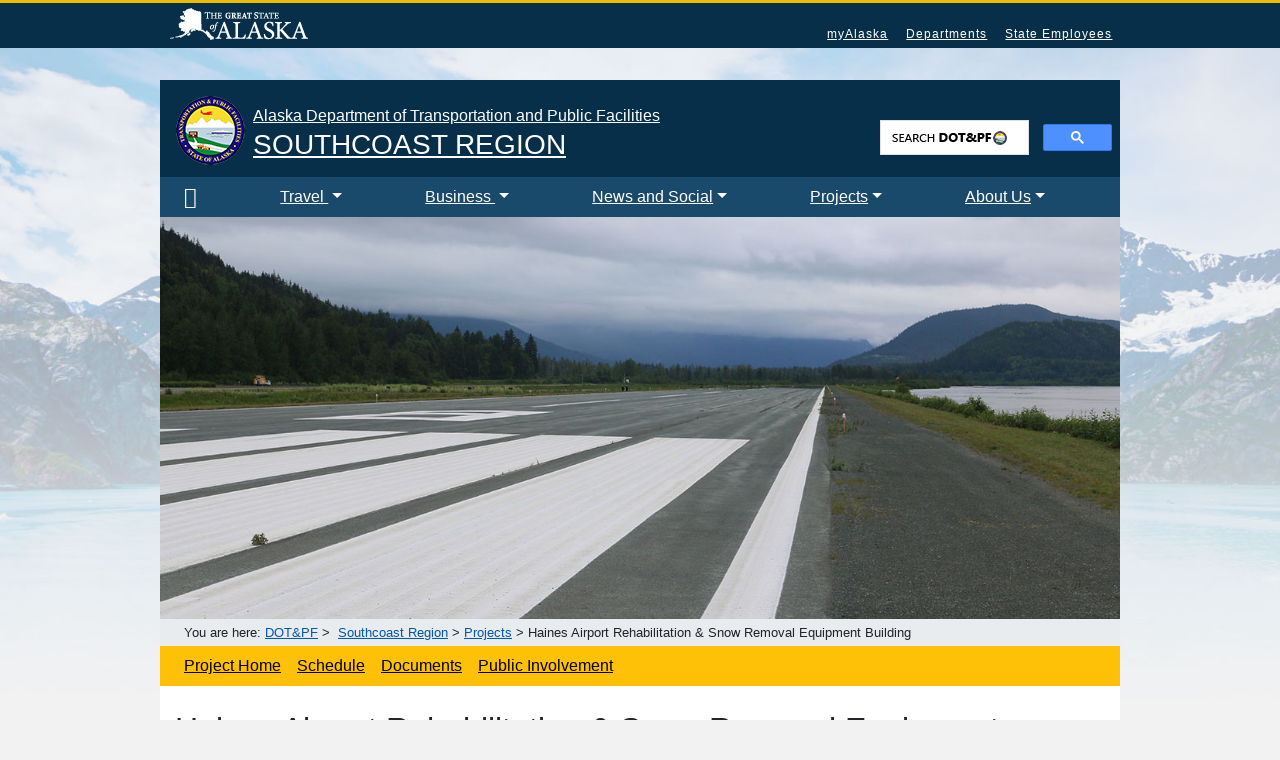

--- FILE ---
content_type: text/html; charset=utf-8
request_url: https://dot.alaska.gov/sereg/projects/haines-airport/index.shtml
body_size: 7650
content:
<!doctype html>
<html lang="en-us"><!-- InstanceBegin template="/Templates/photo_header_nav.dwt" codeOutsideHTMLIsLocked="false" -->
<head>
  <!-- Google tag (gtag.js) -->
  <script async src="https://www.googletagmanager.com/gtag/js?id=G-WE5Q3Q1DD8"></script>
  <script>
    window.dataLayer = window.dataLayer || [];
    function gtag(){dataLayer.push(arguments);}
    gtag('js', new Date());

    gtag('config', 'G-WE5Q3Q1DD8');
  </script>

<meta charset="utf-8">
<meta http-equiv="X-UA-Compatible" content="IE=EmulateIE11" />
<meta name="viewport" content="width=device-width, initial-scale=1, shrink-to-fit=no">

<!-- InstanceBeginEditable name="websitetitle" -->
<title>Haines Airport, Southcoast Region Project</title>
<!-- InstanceEndEditable -->

<!-- InstanceBeginEditable name="keywords" -->
<meta name="keywords" content="State Alaska Department Transportation Public Facilities DOT DOTPF DOT&amp;PF ">
<meta name="description" content="">
<!-- InstanceEndEditable -->

<meta name="author" content="&copy;Alaska Department of Transportation and Public Facilities, all rights reserved.">
<link rel="shortcut icon" href="/favicon.ico"> 
<link rel="icon" type="image/ico" href="/favicon.ico">
<link href="/css/bootstrap.min.css" rel="stylesheet" type="text/css">
<link href="/css/dot-2018.css" rel="stylesheet" type="text/css">

<!-- InstanceBeginEditable name="optional_css_area" -->
<style type="text/css">
	
</style>
<!-- InstanceEndEditable -->
<!-- STATISTICS AREA -->
	
<!-- END STATISTICS AREA -->
<!-- Matomo -->
  <script>
    var _paq = window._paq = window._paq || []
    /* tracker methods like "setCustomDimension" should be called before "trackPageView" */
    _paq.push(['trackPageView']);
    _paq.push(['enableLinkTracking']);
    (function() {
      var u="https://analytics.dot.alaska.gov/"
      _paq.push(['setTrackerUrl', u+'matomo.php']);
      _paq.push(['setSiteId', '4']);
      var d=document, g=d.createElement('script'), s=d.getElementsByTagName('script')[0]
      g.async=true; g.src=u+'matomo.js'; s.parentNode.insertBefore(g,s);
    })();
  </script>
  <!-- End Matomo Code -->
</head>


<body>
<a href="#main_content" class="visuallyhidden">Skip to content</a> 
<!--[if lte IE 9]>
	<p class="browserupgrade">You are using an <strong>outdated</strong> browser. Please <a href="http://browsehappy.com/">upgrade your browser</a> to improve your experience.</p>
<![endif]-->
        
<!-- GLOBAL HEADER -->

<!-- STATE HEADER -->
	<nav class="global-nav-menu">
  <div class="inline-div">
    <ul id="menu-statewide-navigation">
      <li><a href="https://www.alaska.gov">State of Alaska</a></li>
      <!-- <li class="d-none d-md-inline pr-lg-4 mr-lg-4 text-white"><a target="_blank" title="click to LEARN MORE" href="https://www.commerce.alaska.gov/web/dcra/AKNativeLanguagePreservationAdvisoryCouncil/Languages.aspx" class="h5 pr-0 mr-0" style="font-family: 'Adobe Caslon', Baskerville, 'Palatino Linotype', Palatino, 'Century Schoolbook L', 'Times New Roman', 'serif'; letter-spacing: -1px; cursor: help;" rel="noopener">Nakhwal&lsquo;in shoo ihłii 
      <img src="/css/greeting/language12.gif" alt="Alaska Native Language translation"></a></li> -->
      <li><a href="https://my.alaska.gov">myAlaska</a></li>
      <li><a href="https://alaska.gov/akdir1.html">Departments</a></li>
      <li><a href="https://alaska.gov/employeeHome.html">State Employees</a></li>
      <li><a href="#SOAfooterlinks">Statewide Links</a></li>
    </ul>
  </div>
</nav>


<!-- DEPARTMENT HEADER -->
<div class="container p-0 pt-lg-2" style="max-width: 960px;"> 
  <header>
    <div class="row mt-lg-4 mx-0 pt-4 pb-2 px-0" style="background-color: #072F49;"> 
      <!-- DOT Agency Logo and Title -->
      <div class="col-md-9 pl-3 text-center text-md-left mr-0 pr-0">
        <div class="mx-0 float-md-left pr-2 pt-0" style="margin-top: -.5em;"><a href="/"><img src="/images/dot-seal-69.png" alt="Department of Transportation &amp; Public Facilities Logo" title="Link to DOT&amp;PF homepage" height="69" width="69"></a></div>
        <div>
<!-- InstanceBeginEditable name="main header" -->
						<a href="/sereg/" class="text-white">
							Alaska Department of Transportation and Public Facilities
							<h3>SOUTHCOAST REGION</h3>
						</a>
<!-- InstanceEndEditable -->
		</div>
      </div>
      
<!-- DOT and SOA SEARCH -->
	<div class="w-50 mx-auto col-md-3 text-center text-md-right text-white pr-2 pt-md-3 pl-0 ml-0" id="search-form">
<script>
  (function() {
    var cx = '014189389691356619968:cpwtjmiwhuy';
    var gcse = document.createElement('script');
    gcse.type = 'text/javascript';
    gcse.async = true;
    gcse.src = '//cse.google.com/cse.js?cx=' + cx;
    var s = document.getElementsByTagName('script')[0];
    s.parentNode.insertBefore(gcse, s);
  })();
</script>
<div class="gcse-searchbox-only" data-resultsUrl="/search.shtml"></div>
      </div>

    </div>
  </header>
<!-- END GLOBAL HEADER -->

<!-- DOT NAVIGATION (blue bar) -->
	  <nav class="navbar navbar-expand-md navbar-dark p-0 pl-md-3 mx-0 no-gutters nav-fill w-100" aria-label="Main Nav" style="background-color: #194a6b;" id="deptnav">
    <button class="navbar-toggler py-2 mx-auto border-0" type="button" data-toggle="collapse" data-target="#navbarSupportedContent" aria-controls="navbarSupportedContent" aria-expanded="false" aria-label="Toggle navigation">
      DOT&amp;PF MENU
    </button>
    <div class="collapse navbar-collapse" id="navbarSupportedContent">
      <ul class="navbar-nav nav-fill w-100">
        <li class="nav-item text-center text-md-left"><a class="nav-link" href="/" title="DOT&amp;PF Home"><i class="fa fa-home fa-lg"><span class="d-none" aria-expanded="false" role="navigation">Home</span></i></a></li>
        <li class="nav-item dropdown text-center text-md-left"><a class="nav-link dropdown-toggle" role="button" data-toggle="dropdown" aria-haspopup="true" aria-expanded="false" href="#" id="travelDropdown">Travel <span class="caret"></span></a>
          <div class="dropdown-menu" aria-labelledby="travelDropdown">
            <a class="dropdown-item" href="https://511.alaska.gov/" target="_blank">511 Traveler <i class="fa fa-external-link text-success"></i></a>
            <a class="dropdown-item" href="/amhs/">Alaska Marine Highway</a>
            <a href="https://www.travelalaska.com/" target="_blank" class="dropdown-item">Visitor information <i class="fa fa-external-link text-success"></i></a>
            <a class="dropdown-item" href="https://www.alaskarailroad.com/">Alaska Railroad <i class="fa fa-external-link text-success"></i></a>
            <a class="dropdown-item" href="/airport-portal.shtml">Aviation &amp; Airports</a>
            <a class="dropdown-item" href="/stwdplng/activetransportation/">Active Transportation</a>
            <a class="dropdown-item" href="/mscve/">Commercial Vehicles</a>
            <a class="dropdown-item" href="https://511.alaska.gov/">Highway Construction <i class="fa fa-external-link text-success"></i></a>
            <a class="dropdown-item" href="/stwdmno/ports/">Ports &amp; Harbors</a>
            <a class="dropdown-item" href="https://roadweather.alaska.gov/">Road Weather</a>
            <a class="dropdown-item" href="/traveler.shtml">More travel links...</a>
          </div>
        </li>
        <!-- end first TRAVEL dropdowns -->
        <li class="nav-item dropdown text-center text-md-left"><a class="nav-link dropdown-toggle" role="button" data-toggle="dropdown" aria-haspopup="true" aria-expanded="false" href="#" id="bizDropdown">Business <span class="caret"></span></a>
          <div class="dropdown-menu" aria-labelledby="bizDropdown">
            <a class="dropdown-item" href="/mscve/">Commercial Vehicles</a>
            <a class="dropdown-item" href="/procurement/bidding/">Construction &amp; Maintenance Contracting</a>
            <a class="dropdown-item" href="/cvlrts/aucp.shtml">Disadvantaged Business Enterprises</a>
            <a class="dropdown-item" href="/doingbusiness.shtml">Doing Business with DOT&amp;PF</a>
            <a class="dropdown-item" href="/public_notices.shtml">Public Notices</a>
            <a class="dropdown-item" href="/stwddes/desmaterials/qpl_intro.shtml">Qualified Products List</a>
            <a class="dropdown-item" href="/permits/">Right of Way Permits</a>
            <a class="dropdown-item" href="/stwdav/eLeasing_Welcome.shtml">Rural Airport Leasing</a>
            <a class="dropdown-item" href="/doingbusiness.shtml">More business links...</a>
          </div>
        </li>

        <li class="nav-item dropdown text-center text-md-left"><a class="nav-link dropdown-toggle" role="button" data-toggle="dropdown" aria-haspopup="true" aria-expanded="false" href="#" id="newsDropdown">News and Social<span class="caret"></span></a>
          <div class="dropdown-menu" aria-labelledby="newsDropdown">
            <a class="dropdown-item" href="/comm/pressbox/">Press Releases</a>
            <a href="https://www.facebook.com/pages/Alaska-Department-of-Transportation-Public-Facilities/307611695931225" target="_blank" class="dropdown-item">Facebook - DOT&amp;PF <img src="/favicon.ico" alt="DOT link" style="margin-bottom:3px;"></a>
            <a href="https://www.facebook.com/AlaskaMarineHighway" target="_blank" class="dropdown-item">Facebook - AMHS <i class="fa fa-sm fa-ship"></i></a>
            <a href="https://www.facebook.com/ANCairport/" target="_blank" class="dropdown-item">Facebook - TSAIA <i class="fa fa-sm fa-plane"></i></a>
            <a href="https://www.facebook.com/FairbanksInternationalAirport" target="_blank" class="dropdown-item">Facebook - FAI <i class="fa fa-sm fa-plane"></i></a>
            <a href="https://www.facebook.com/pages/Alaska-511-Traveler-Information/149934665089102" target="_blank" class="dropdown-item">Facebook - 511 <i class="fa fa-sm fa-car"></i></a>
            <a href="https://twitter.com/@AlaskaDOTPF" target="_blank" class="dropdown-item">Twitter - DOT&amp;PF <img src="/favicon.ico" alt="DOT link" style="margin-bottom:3px;"></a>
            <a href="https://twitter.com/@ANCairport" target="_blank" class="dropdown-item">Twitter - TSAIA <i class="fa fa-sm fa-plane"></i></a>
            <a class="dropdown-item" href="https://twitter.com/@Fly_Fairbanks">Twitter - FAI <i class="fa fa-sm fa-plane"></i></a>
            <a href="https://twitter.com/@alaska511" target="_blank" class="dropdown-item">Twitter - 511 <i class="fa fa-sm fa-car"></i></a>
            <a class="dropdown-item" href="/social_media.shtml">More social links...</a>
          </div>
        </li>

        <li class="nav-item dropdown text-center text-md-left"><a class="nav-link dropdown-toggle" role="button" data-toggle="dropdown" aria-haspopup="true" aria-expanded="false" href="#" id="projectDropdown">Projects<span class="caret"></span></a>
          <div class="dropdown-menu" aria-labelledby="projectDropdown">
            <a class="dropdown-item" href="/creg/project_info/">Central Region</a>
            <a class="dropdown-item" href="/nreg/projects/">Northern Region</a>
            <a class="dropdown-item" href="/sereg/projects/">Southcoast Region</a>
            <a class="dropdown-item" href="/project_info/">Statewide</a>
          </div>
        </li>

        <li class="nav-item dropdown text-center text-md-left"><a class="nav-link dropdown-toggle" role="button" data-toggle="dropdown" aria-haspopup="true" aria-expanded="false" href="#" id="aboutDropdown">About Us<span class="caret"></span></a>
          <div class="dropdown-menu" aria-labelledby="aboutDropdown">
            <a class="dropdown-item" href="/comm/about.shtml">About Us</a>
            <a class="dropdown-item" href="/askdot/">Ask DOT&amp;PF <i class="fa fa-envelope-o text-primary"></i></a>
            <a class="dropdown-item" href="/comm/">Commissioner's Office</a>
            <a class="dropdown-item" href="/comm/contacts.shtml">Contact Us</a>
            <a class="dropdown-item" href="/inside.shtml">Divisions &amp; Sections</a>
            <a class="dropdown-item" href="/branding/">DOT&amp;PF Branding Guidelines</a>
            <a class="dropdown-item" href="/empdir/">Employee Directory</a>
            <a class="dropdown-item" href="/er-awards/">Employee Spotlight</a>
            <a class="dropdown-item" href="/job-opportunities/">Jobs &amp; Careers</a>
            <a class="dropdown-item" href="/regions-portal.shtml">Regions Portal</a>
            <a class="dropdown-item" href="/staff_links.shtml">DOT&amp;PF Staff Resources <img src="/favicon.ico" alt="DOT link" style="margin-bottom:3px;"></a>
          </div>
        </li>

      </ul>
    </div>
  </nav>

<!-- END DOT NAVIGATION -->

<!-- BANNER IMAGE -->
<div class="banner">
<!-- InstanceBeginEditable name="photo banner" -->
    <img src="images/haines-airport-banner.jpg" width="960" height="200" title="Haines Airport photo" alt="Haines Airport photo" class="img-fluid">
<!-- InstanceEndEditable -->
</div>
<!-- END BANNER -->
	
<!-- BREADCRUMBS -->
<div class="breadcrumb pl-4 py-1 m-0 rounded-0"><small>
	You are here:&nbsp;<a href="/">DOT&amp;PF</a>&nbsp;&gt;&nbsp;
<!-- InstanceBeginEditable name="Breadcrumbs" -->
	<a href="/sereg/">Southcoast Region</a> &gt; <a href="/sereg/projects/">Projects</a> &gt; Haines Airport Rehabilitation & Snow Removal Equipment Building
<!-- InstanceEndEditable -->
	</small>
</div>
<!-- END BREADCRUMBS -->
   
<!-- DIVISION NAVIGATION (gold bar)-->
<nav class="navbar nav-fill w-100 navbar-expand-md navbar-light p-0 pl-md-3 mx-0 no-gutters bg-warning" aria-label="Main Nav">
 <button class="navbar-toggler py-2 mx-auto border-0" type="button" data-toggle="collapse" data-target="#navbarSupportedContentTwo" aria-controls="navbarSupportedContentTwo" aria-expanded="false" aria-label="Toggle navigation">DIVISION MENU</button>
   <div class="collapse navbar-collapse" id="navbarSupportedContentTwo">
    <ul class="navbar-nav mr-auto">
<!-- InstanceBeginEditable name="Dropdown Menu" -->
<li class="nav-item text-center">
	<a class="nav-link" href="index.shtml" title="Project Home">Project Home</a>
</li>
<li class="nav-item text-center">
	<a class="nav-link" href="schedule.shtml" title="Schedule">Schedule</a>
</li>
<li class="nav-item text-center">
	<a class="nav-link" href="documents.shtml" title="Documents">Documents</a>
</li>
<li class="nav-item text-center">
	<a class="nav-link" href="involvement.shtml" title="Public Involvement">Public Involvement</a>
</li>
<!-- InstanceEndEditable -->
	   </ul>
		</div>
</nav>
<!-- END DIVISION NAVIGATION -->

<!-- CONTENT AREA -->
<section>
	<div class="row mx-0" style="background-color: #FFF;">
		<div class="col pt-4">
			<a name="main_content"></a>
<!-- BEGIN YOUR CONTENT HERE --> 
<!-- InstanceBeginEditable name="main content" -->
	<h2 class="mb-0">Haines Airport Rehabilitation & Snow Removal Equipment Building</h2>
	<p class="small">State/Federal Project No.: SFAPT00234/3-02-01120 | SFAPT003367/3-02-0221-XXX-2025</p>
	<div class="mt-4"><img src="images/proposed-action-layout.jpg" alt="location map" width="1800" height="3600" class="img-fluid d-block mx-auto"></div>
			<br>
	<p>The Alaska Department of Transportation & Public Facilities (DOT&PF), in cooperation with the Alaskan Region of the Federal Aviation Administration (FAA), is proposing to rehabilitate the Haines Airport. Proposed work may include:</p>
<ul>
  <li>Rehabilitate Runway (RW) 08/26</li>
  <li>Rehabilitate Taxiways (TW) A, D, E, and portions of TWs C and B</li>
  <li>Construct a taxilane between the edge of the general aviation apron and helipad</li>
  <li>Reconstruct helipad</li>
  <li>Improve drainage including modifications to existing culverts and ditching</li>
  <li>Replace edge lighting, airfield direction signage, conduits, and electrical conductors</li>
  <li>Replace and relocate the airport rotating beacon</li>
  <li>Construct a snow removal equipment building (SREB)</li>
</ul>	
	<p>The purpose of the project is to extend the service life of the Haines Airport, improve safety for aircraft operations and taxiing, improve airport access, and improve drainage.</p>
	<p>The project team is currently working on design and environmental analysis. The anticipated environmental impacts for this project have been reduced. The proposed SREB site has been relocated to avoid impacts to wetlands and water bodies. As a result of the reduced impacts, the class of action has been downgraded from an Environmental Assessment to a Categorical Exclusion for the FAA’s compliance with the National Environmental Policy Act (NEPA).</p>
	<hr size="2">
	<form id="GD-snippet-form" action="https://public.govdelivery.com/accounts/AKDOT/subscribers/qualify" accept-charset="UTF-8" method="post"><input name="utf8" type="hidden" value="&#x2713;" />
<input type="hidden" name="topic_id" id="topic_id" value="AKDOT_676" />
<fieldset>
<legend>
Email Updates
</legend>
<div>
Enter your email address below to receive project updates directly:
</div>
<p>
<ol class='form'>
<li class='email_fields' style='display: block'>
<label for="email"><img class="required" alt="" aria-hidden="true" src="https://content.govdelivery.com/images/required.gif" />Email Address</label>
<input type="email" name="email" id="email" value="" class="long email_text_field" required="required" /> 
	</li>
</ol>
<div class='button_panel'>
<input type="submit" name="commit" value="Submit" class="sr-button reverse" data-disable-with="Submit" />
</div>
</fieldset>
</form>
		<br>
	<div class="row bg-light"><div class="col small mt-4 pb-3">
	<img src="/images/APEX-logo.png" class="img-fluid mx-auto mb-4 mb-sm-0 float-sm-left d-block mx-sm-3" alt="logo of the Alaska Project Exchange">
	<p>Use DOT&amp;PF's <strong>Alaska Project Exchange</strong> tools to learn more about all of DOT&amp;PF's active construction projects statewide!</p>
	  <li>Want to know how construction will impact road traffic? Visit <a href="https://511.alaska.gov" target="_blank" class="exit">511.alaska.gov</a></li>
	  <li>Want to dig into the details about projects across the state? Visit <a href="/construction/">dot.alaska.gov/construction</a></li>
</div>
</div>
<!-- InstanceEndEditable -->
<!-- END YOUR CONTENT HERE --> 
		</div>
	</div>
</section>
<!-- END CONTENT AREA -->

<!-- BANNER CAPTION AREA -->
<aside>
   <div class="row p-0 m-0 banner">
    	<div class="col text-center bg-light"><small>
<!-- InstanceBeginEditable name="photo banner caption" -->
Above Photo Banner: Haines Airport, Alaska DOT&PF photo
<!-- InstanceEndEditable -->
		</small>
		</div>
	</div>
</aside>
</div>
<!-- END BANNER CAPTION -->

<!-- FOOTER AREA --> 
	<div class="container px-0" style="max-width: 960px;">
				<span id="noPrintBtn"><button onclick="topFunction()" id="topBtn" title="Go to top of page">Top</button></span>
				<script>
					window.onscroll = function () {
						scrollFunction()
					};

					function scrollFunction() {
						if ( document.body.scrollTop > 20 || document.documentElement.scrollTop > 20 ) {
							document.getElementById( "topBtn" ).style.display = "block";
						} else {
							document.getElementById( "topBtn" ).style.display = "none";
						}
					}

					function topFunction() {
						document.body.scrollTop = 0; // For Safari
						document.documentElement.scrollTop = 0; // For Chrome, Firefox, IE and Opera
					}
				</script>

				<footer>

					<div id="deptfoot" class="row mx-0 rounded-top" style="background-color: #194a6b;">
						<div class="col-md-4 order-md-2 order-xs-1 dot-footer pt-3 px-1 text-center text-md-left rounded-top">
							<address>
								<div style="color: white;">
									<strong>Department of Transportation &amp; Public Facilities</strong><br> PO Box 112500 (mailing)<br/> 3132 Channel Drive<br> Juneau, Alaska 99811-2500
								</div>
							</address>
							<div class="row mr-2">
								<div class="col-6 col-md-5 mr-0 pr-0 text-center text-md-left"><a class="lite-link" href="/comm/contacts.shtml"><strong>Contact Info</strong></a>
								</div>
								<div class="col-6 col-md-7 px-0 mx-0 text-center text-md-left">
									<div id="google_translate_element"></div>
								</div>
							</div>
						</div>
						<div class="col-md-8 order-md-1 order-xs-2 pt-3 pb-2 pl-2 pr-2 text-center text-md-left dot-footer rounded-top" style="line-height: 2em;">
							<a class="lite-link pad-link" href="/accessibility.shtml">Accessibility</a> <a class="lite-link pad-link" href="/askdot/" title="Send a question to DOT&amp;PF">Ask&nbsp;DOT!</a> <a class="lite-link pad-link" href="https://511.alaska.gov" target="_blank">511</a> <a class="lite-link pad-link" href="/comm/">Commissioner</a> <a class="lite-link pad-link" href="/empdir/">Employee&nbsp;Directory</a> <a class="lite-link pad-link" href="https://web.dot.alaska.gov/">Intranet</a> <a class="lite-link pad-link" href="/tvi_statement.shtml">Nondiscrimination</a> <a class="lite-link pad-link text-nowrap" href="/index-old.shtml"><i class="fa fa-newspaper-o"></i>&nbsp;Old&nbsp;Homepage</a> <a class="lite-link pad-link" href="/policies.shtml">Policies</a> <a class="lite-link pad-link" href="/sitemap.shtml">Site Map</a> <a class="lite-link pad-link" href="/staff_links.shtml" style="white-space: nowrap;">Staff&nbsp;Resources&nbsp;<img src="/favicon.ico" alt="DOT Resource link" width="16" height="16" style="margin-bottom:3px;"></a> <a class="lite-link pad-link" href="https://in-motion-akdot.hub.arcgis.com/" target="_blank" title="opens in new window" style="white-space: nowrap;">InMotion Staff Newsletter</a> <a class="lite-link pad-link" href="https://egis-akdot.hub.arcgis.com/" target="_blank" title="opens in new window" style="white-space: nowrap;">EGIS Hub</a>
							<div class="mt-2 ml-1 text-center text-md-left dot-social"> <a href="https://public.govdelivery.com/accounts/AKDOT/subscriber/new?" title="Subscribe to News and Updates"><img src="/images/govdel.png" alt="Subscribe to receive News &amp; Updates" class="px-md-1" /></a> <a href="https://www.facebook.com/AlaskaDOTPF/" title="Facebook"><img src="/images/fb.png" alt="view official DOT&amp;PF Facebook pages" class="px-md-1" /></a> <a href="https://twitter.com/AlaskaDOTPF" title="X formerly Twitter"><img src="/images/twitter.png" alt="view official DOT&amp;PF X, formerly Twitter, pages" class="px-md-1" /></a> <a href="https://vimeo.com/user6209359/videos/sort:date" title="Vimeo"><img src="/images/vimeo.png" alt="view official DOT&amp;PF Vimeo pages" class="px-md-1" /></a> <a href="https://www.youtube.com/user/AlaskaDOTPF" title="YouTube"><img src="/images/youtube.png" alt="view official DOT&amp;PF YouTube pages" class="px-md-1" /></a> <a href="https://instagram.com/alaska_dotpf/" title="Instagram"><img src="/images/instagram.png" alt="view official DOT&amp;PF Instagram pages" class="px-md-1" /></a> <a href="https://www.flickr.com/photos/akdotpf/" title="Flickr"><img src="/images/flickr.png" alt="view official DOT&amp;PF Flickr pages" class="px-md-1" /></a> <a href="https://www.linkedin.com/company/alaska-department-of-transportation-public-facilities/" title="LinkedIn"><img src="/images/li.png" alt="view official DOT&amp;PF LinkedIn profile" class="px-md-1" /></a> <a href="/askdot/" title="Ask a question or leave a message"><img src="/images/ask-dot.png" alt="Ask a question or leave a message" class="px-md-1" /></a>
							</div>
						</div>
					</div>
					<div class="row" id="SOAfooterlinks">
						<div class="col pt-3 text-center small fbot rounded-bottom">
							<ul class="list-inline">
								<li class="list-inline-item"><a class="text-dark" href="https://alaska.gov/">State of Alaska</a>
								</li>
								<li class="list-inline-item"><a class="text-dark" href="https://my.alaska.gov/">myAlaska</a>
								</li>
								<li class="list-inline-item"><a class="text-dark" href="https://alaska.gov/akdir1.html">Departments</a>
								</li>
								<li class="list-inline-item"><a class="text-dark" href="https://alaska.gov/employeeHome.html">State Employees</a>
								</li>

							</ul>
							<ul class="list-inline">
								<li class="list-inline-item">COPYRIGHT &copy; STATE OF ALASKA</li>
								<li class="list-inline-item">&bull;</li>
								<li class="list-inline-item"><a class="text-dark" href="/">ALASKA DEPARTMENT of TRANSPORTATION &amp; PUBLIC FACILITIES</a>
								</li>
								<li class="list-inline-item">&bull;</li>
								<li class="list-inline-item"><a class="text-dark" href="mailto:dot.webmanager@alaska.gov">EMAIL THE WEBMASTER</a>
								</li>
							</ul>
						</div>
					</div>
				</footer>
			</div> 
<!-- END FOOTER AREA -->
<!-- JAVASCRIPT AREA -->
<!-- BOOTSTRAP 4.3 REQUIRED -->
<script src="https://code.jquery.com/jquery-3.3.1.min.js"></script>
<script src="https://cdnjs.cloudflare.com/ajax/libs/popper.js/1.14.7/umd/popper.min.js"></script>
<script src="https://stackpath.bootstrapcdn.com/bootstrap/4.3.1/js/bootstrap.min.js"></script>
<script src="/css/scroll-to-top.js"></script>
<!-- DOT CUSTOM -->
<script src="/css/dot-2018.js"></script>
<script>
function googleTranslateElementInit() {
  new google.translate.TranslateElement({pageLanguage: 'en', layout: google.translate.TranslateElement.InlineLayout.SIMPLE}, 'google_translate_element');
}
</script>
<script src="//translate.google.com/translate_a/element.js?cb=googleTranslateElementInit"></script>

<!-- InstanceBeginEditable name="javascript" -->

<!-- InstanceEndEditable -->
<!-- END JAVASCRIPT AREA -->
</body>
<!-- InstanceEnd --></html>


--- FILE ---
content_type: text/javascript; charset=utf-8
request_url: https://dot.alaska.gov/css/scroll-to-top.js
body_size: 707
content:
// derived from w3schools example found at: https://www.w3schools.com/howto/howto_js_scroll_to_top.asp
var ScrollToTop = (function(btnId) {
	var topButtonId = btnId;
	var button = document.createElement('button');
	
	function updateButtonVisibility() {
		if (document.body.scrollTop > 20 || document.documentElement.scrollTop > 20) {
			document.getElementById(topButtonId).style.display = "block";
		} else {
			document.getElementById(topButtonId).style.display = "none";
		}
	}

	function scrollToTop() {
		document.body.scrollTop = 0; // For Safari
		document.documentElement.scrollTop = 0; // For Chrome, Firefox, IE and Opera
	}
	
	button.setAttribute('id', topButtonId);
	button.setAttribute('title', "Go to top of page");
	button.innerHTML = "Top";
	button.onclick = scrollToTop;
	button.style.display = "none";
	
	document.body.appendChild(button);
	window.addEventListener('scroll', updateButtonVisibility, false);
})("topBtn");


--- FILE ---
content_type: text/javascript; charset=utf-8
request_url: https://dot.alaska.gov/css/dot-2018.js
body_size: 3335
content:
// JavaScript Document
window.addEventListener("load", bulletTitles());
// LIST ITEM BULLET POINT ARIA-LABELS and TITLES
function bulletTitles(){
"use strict";
var i;
var o;
var pdf = document.querySelectorAll('ul.pdf, li.pdf'); // PDF CLASSED UL, LI
if (pdf){
  for (i = 0; i < pdf.length; i++) {
    var ancpdf = pdf[i].querySelectorAll("a"); // ALL ANCHOR TAGS WHO ARE CHILD OF PDF
      if (ancpdf){
  for (o = 0; o < ancpdf.length; o++) {
    var ancpdfT = ancpdf[o].innerHTML;
    ancpdf[o].setAttribute('aria-label', ancpdfT + ' PDF Document'); // ALL LINKS GET ARIA-LABEL FROM TEXT
  }
    }
    pdf[i].setAttribute('title', 'PDF Document'); // CONTAINING ELEMENT GETS A SIMPLE TITLE
  }
}

var img = document.querySelectorAll('ul.img, li.img'); // IMG CLASSED UL, LI
if (img){
  for (i = 0; i < img.length; i++) {
    var ancimg = img[i].querySelectorAll("a"); // ALL ANCHOR TAGS WHO ARE CHILD OF IMG
      if (ancimg){
  for (o = 0; o < ancimg.length; o++) {
    var ancimgT = ancimg[o].innerHTML;
    ancimg[o].setAttribute('aria-label', ancimgT + ' Image or Photo File'); // ALL LINKS GET ARIA-LABEL FROM TEXT
  }
    }
    img[i].setAttribute('title', 'Image or Photo File'); // CONTAINING ELEMENT GETS A SIMPLE TITLE
  }
}
	
var doc = document.querySelectorAll('ul.doc, li.doc'); // DOC CLASSED UL, LI
if (doc){
  for (i = 0; i < doc.length; i++) {
    var ancdoc = doc[i].querySelectorAll("a"); // ALL ANCHOR TAGS WHO ARE CHILD OF DOC
      if (ancdoc){
  for (o = 0; o < ancdoc.length; o++) {
    var ancdocT = ancdoc[o].innerHTML;
    ancdoc[o].setAttribute('aria-label', ancdocT + ' Word Document'); // ALL LINKS GET ARIA-LABEL FROM TEXT
  }
    }
    doc[i].setAttribute('title', 'Word Document'); // CONTAINING ELEMENT GETS A SIMPLE TITLE
  }
}

var ppt = document.querySelectorAll('ul.ppt, li.ppt'); // PPT CLASSED UL, LI
if (ppt){
  for (i = 0; i < ppt.length; i++) {
    var ancppt = ppt[i].querySelectorAll("a"); // ALL ANCHOR TAGS WHO ARE CHILD OF PPT
      if (ancppt){
  for (o = 0; o < ancppt.length; o++) {
    var ancpptT = ancppt[o].innerHTML;
    ancppt[o].setAttribute('aria-label', ancpptT + ' Powerpoint Presentation'); // ALL LINKS GET ARIA-LABEL FROM TEXT
  }
    }
    ppt[i].setAttribute('title', 'Powerpoint Presentation'); // CONTAINING ELEMENT GETS A SIMPLE TITLE
  }
}

var xls = document.querySelectorAll('ul.xls, li.xls'); // XLS CLASSED UL, LI
if (xls){
  for (i = 0; i < xls.length; i++) {
    var ancxls = xls[i].querySelectorAll("a"); // ALL ANCHOR TAGS WHO ARE CHILD OF XLS
      if (ancxls){
  for (o = 0; o < ancxls.length; o++) {
    var ancxlsT = ancxls[o].innerHTML;
    ancxls[o].setAttribute('aria-label', ancxlsT + ' Excel Spreadsheet'); // ALL LINKS GET ARIA-LABEL FROM TEXT
  }
  }
    xls[i].setAttribute('title', 'Excel Spreadsheet'); // CONTAINING ELEMENT GETS A SIMPLE TITLE
  }
}


var ext = document.querySelectorAll('ul.exit, li.exit'); // EXIT CLASSED UL, LI
if (ext){
  for (i = 0; i < ext.length; i++) {
    var ancext = ext[i].querySelectorAll("a"); // ALL ANCHOR TAGS WHO ARE CHILD OF EXIT
      if (ancext){
  for (o = 0; o < ancext.length; o++) {
    var ancextT = ancext[o].innerHTML;
    ancext[o].setAttribute('aria-label', ancextT + ' Opens in new window'); // ALL LINKS GET ARIA-LABEL FROM TEXT
  }
      }
    ext[i].setAttribute('title', 'Opens in new window'); // CONTAINING ELEMENT GETS A SIMPLE TITLE
  }
}

var vid = document.querySelectorAll('ul.vid, li.vid'); // VID CLASSED UL, LI
if (vid){
  for (i = 0; i < vid.length; i++) {
    var ancvid = vid[i].querySelectorAll("a"); // ALL ANCHOR TAGS WHO ARE CHILD OF VID
      if (ancvid){
  for (o = 0; o < ancvid.length; o++) {
    var ancvidT = ancvid[o].innerHTML;
    ancvid[o].setAttribute('aria-label', ancvidT + ' Video File'); // ALL LINKS GET ARIA-LABEL FROM TEXT
  }
      }
    vid[i].setAttribute('title', 'Video File'); // CONTAINING ELEMENT GETS A SIMPLE TITLE
  }
}

var zip = document.querySelectorAll('ul.zip, li.zip'); // ZIP CLASSED UL, LI
if (zip){
  for (i = 0; i < zip.length; i++) {
    var anczip = zip[i].querySelectorAll("a"); // ALL ANCHOR TAGS WHO ARE CHILD OF ZIP
      if (anczip){
  for (o = 0; o < anczip.length; o++) {
    var anczipT = anczip[o].innerHTML;
    anczip[o].setAttribute('aria-label', anczipT + ' ZIP Compressed File'); // ALL LINKS GET ARIA-LABEL FROM TEXT
  }
      }
    zip[i].setAttribute('title', 'ZIP Compressed File'); // CONTAINING ELEMENT GETS A SIMPLE TITLE
  }
}

// ADD RED PDF ICON AFTER LINKED TEXT WITH PDF CLASS
var aPdf = document.querySelectorAll('a.pdf');

  for (i = 0; i < aPdf.length; i++) {
    var ancPdf = aPdf[i].innerHTML;
    aPdf[i].setAttribute('aria-label', ancPdf + ' PDF Document');
    aPdf[i].setAttribute('title', 'PDF Document');
    aPdf[i].insertAdjacentHTML('afterend', ' <img src="/images/styls/pdf.svg" width="18" alt="PDF File icon">');
  }
// ADD EXIT ARROW AFTER LINKED TEXT WITH EXIT CLASS
var aExit = document.querySelectorAll('a.exit');

  for (i = 0; i < aExit.length; i++) {
    var ancTxt = aExit[i].innerHTML;
    aExit[i].setAttribute('aria-label', ancTxt + ' opens in new window');
    aExit[i].setAttribute('title', 'opens in new window');
    aExit[i].insertAdjacentHTML('afterend', ' <img src="/images/styls/ext.svg" width="18" alt="Exit Site icon">');
  }
// ADD GREEN EXCEL ICON AFTER LINKED TEXT WITH XLS CLASS
var aXls = document.querySelectorAll('a.xls');

  for (i = 0; i < aXls.length; i++) {
    var ancXls = aXls[i].innerHTML;
    aXls[i].setAttribute('aria-label', ancXls + ' Excel Spreadsheet');
    aXls[i].setAttribute('title', 'Excel Spreadsheet');
    aXls[i].insertAdjacentHTML('afterend', ' <img src="/images/styls/xls.svg" width="18" alt="Excel File icon">');
  }
// ADD BLUE WORD ICON AFTER LINKED TEXT WITH DOC CLASS
var aDoc = document.querySelectorAll('a.doc');

  for (i = 0; i < aDoc.length; i++) {
    var ancDoc = aDoc[i].innerHTML;
    aDoc[i].setAttribute('aria-label', ancDoc + ' Word Document');
    aDoc[i].setAttribute('title', 'Word Document');
    aDoc[i].insertAdjacentHTML('afterend', ' <img src="/images/styls/doc.svg" width="18" alt="Word File icon">');
  }
// ADD RED POWERPOINT ICON AFTER LINKED TEXT WITH PPT CLASS
var aPpt = document.querySelectorAll('a.ppt');

  for (i = 0; i < aPpt.length; i++) {
    var ancPpt = aPpt[i].innerHTML;
    aPpt[i].setAttribute('aria-label', ancPpt + ' Powerpoint Presentation');
    aPpt[i].setAttribute('title', 'Powerpoint Presentation');
    aPpt[i].insertAdjacentHTML('afterend', ' <img src="/images/styls/ppt.svg" width="18" alt="Powerpoint File icon">');
  }
// ADD PURPLE VIDEO ICON AFTER LINKED TEXT WITH VID CLASS
var aFilm = document.querySelectorAll('a.vid');
var f;
  for (f = 0; f < aFilm.length; f++) {
    var ancFilm = aFilm[f].innerHTML;
    aFilm[f].setAttribute('aria-label', ancFilm + ' Video File');
    aFilm[f].setAttribute('title', 'Video File');
    aFilm[f].insertAdjacentHTML('afterend', ' <img src="/images/styls/vid.svg" width="18" alt="Video File icon">');
  }
// ADD BLACK ZIP FILE ICON AFTER LINKED TEXT WITH ZIP CLASS
var aZip = document.querySelectorAll('a.zip');
var z;
  for (z = 0; z < aZip.length; z++) {
    var ancZip = aZip[z].innerHTML;
    aZip[z].setAttribute('aria-label', ancZip + ' ZIP Compressed File');
    aZip[z].setAttribute('title', 'ZIP Compressed File');
    aZip[z].insertAdjacentHTML('afterend', ' <img src="/images/styls/zip.svg" width="18" alt="ZIP Compressed File icon">');
  }
// ADD BLACK IMAGE FILE ICON AFTER LINKED TEXT WITH IMG CLASS
var aImg = document.querySelectorAll('a.img');
var zz;
  for (zz = 0; zz < aImg.length; zz++) {
    var ancImg = aImg[zz].innerHTML;
    aImg[zz].setAttribute('aria-label', ancImg + ' Image or Photo File');
    aImg[zz].setAttribute('title', 'Image or Photo File');
    aImg[zz].insertAdjacentHTML('afterend', ' <img src="/images/styls/img.svg" width="18" alt="Image or Photo File icon">');
  }
}
// BOOTSTRAP MODAL SCRIPT
$('#imgModal').on('show.bs.modal', function (event) {
    "use strict";
var button = $(event.relatedTarget); // Button that triggered the modal
var image = button.data('url'); // Extract info from data-* attributes
var title = button.data('title'); // Extract info from data-* attributes
$('.modal-title').text(title);
$('.modimg').attr("src", image);
});

$('#imgModal').on('hidden.bs.modal', function () {
	    "use strict";
$('.modal-title').text(""); // Clear title content from modal
$('.modimg').attr("src", ""); //Clear video content (STOPPING PLAYBACK)
});
// LIST THE SIZE OF AN ELEMENT IN SMALL TEXT with class="size"
function sizeCheck(){
	"use strict";
var y = document.querySelectorAll('a.size'); // ALL ANCHOR <a> ELEMENTS with class="size"
if (y){
      var o;
  for (o = 0; o < y.length; o++) {

	// IF WE CHOOSE TO USE ICON AFTER LINK THEN UNCOMMENT AND FIX CSS TO SHOW BULLET
	// y[o].insertAdjacentHTML('afterend', ' <i class="fa fa-file-pdf-o text-danger"></i>');

	var fileSize = '';
    var http = new XMLHttpRequest();
    http.open('HEAD', y[o].getAttribute("href"), false); // false = Synchronous

    http.send(null); // it will stop here until this http request is complete

    // when we are here, we already have a response, b/c we used Synchronous XHR

    if (http.status === 200) {
        fileSize = http.getResponseHeader('content-length');
        console.log('fileSize = ' + fileSize);
    }
	   if (fileSize > 1000000) {
		  var totalSizeMB = fileSize / Math.pow(1024,2);
		  var shortMB = Math.round( totalSizeMB * 10 ) / 10;
    y[o].insertAdjacentHTML('afterend', ' <small>' + shortMB + 'MB</small>');
	   }
	  // } else {
    // y[o].insertAdjacentHTML('afterend', ' <small>' +<1MB</small>');
      // }
  }
}
}

// GOOGLE SEARCH INPUT PLACEHOLDER ADJUSTMENT
window.onload = function(){
    "use strict";
//document.getElementById('gsc-i-id2').placeholder = 'What are you looking for?';
if (!window.location.href.includes("q=") && !window.location.href.includes("pnp") && document.getElementById('gsc-i-id1')) {
	document.getElementById('gsc-i-id1').style.background = 'url("/images/GSE-swap.png") left center no-repeat rgb(255, 255, 255)';
}

if (!window.location.href.includes("q=") && !window.location.href.includes("pnp") && document.getElementById('gsc-i-id2')) {
	document.getElementById('gsc-i-id2').style.background = 'url("/images/GSE2-swap.png") left center no-repeat rgb(255, 255, 255)';
}

if (!window.location.href.includes("q=") && !window.location.href.includes("pnp") && document.getElementById('gsc-i-id3')) {
	document.getElementById('gsc-i-id3').style.background = 'url("/images/GSE3-swap.png") left center no-repeat rgb(255, 255, 255)';
}
};

// SCRIPT FOR AUTO-GENERATING PDF and other elements with class="size"
window.addEventListener("load", sizeCheck());

// ACCORDIAN (renamed DIVDROP) SCRIPT
var acc = document.getElementsByClassName("divdrop");
var i;

for (i = 0; i < acc.length; i++) {

  acc[i].setAttribute('title', 'Expand or Collapse with a click');
  acc[i].addEventListener("click", function() {
    /* Toggle between adding and removing the "active" class,
    to highlight the button that controls the panel */
	"use strict";
    this.classList.toggle("active");

    /* Toggle between hiding and showing the active panel */
    var panel = this.nextElementSibling;
    if (panel.style.display === "block") {
      panel.style.display = "none";
    } else {
      panel.style.display = "block";
    }
  });
}

/* MODAL print solution */
	$().ready(function () {
	"use strict";
    $('.modal.printable').on('shown.bs.modal', function () {
        $('.modal-dialog', this).addClass('focused');
        $('body').addClass('modalprinter');

    }).on('hidden.bs.modal', function () {
        $('.modal-dialog', this).removeClass('focused');
        $('body').removeClass('modalprinter');
    });
});
